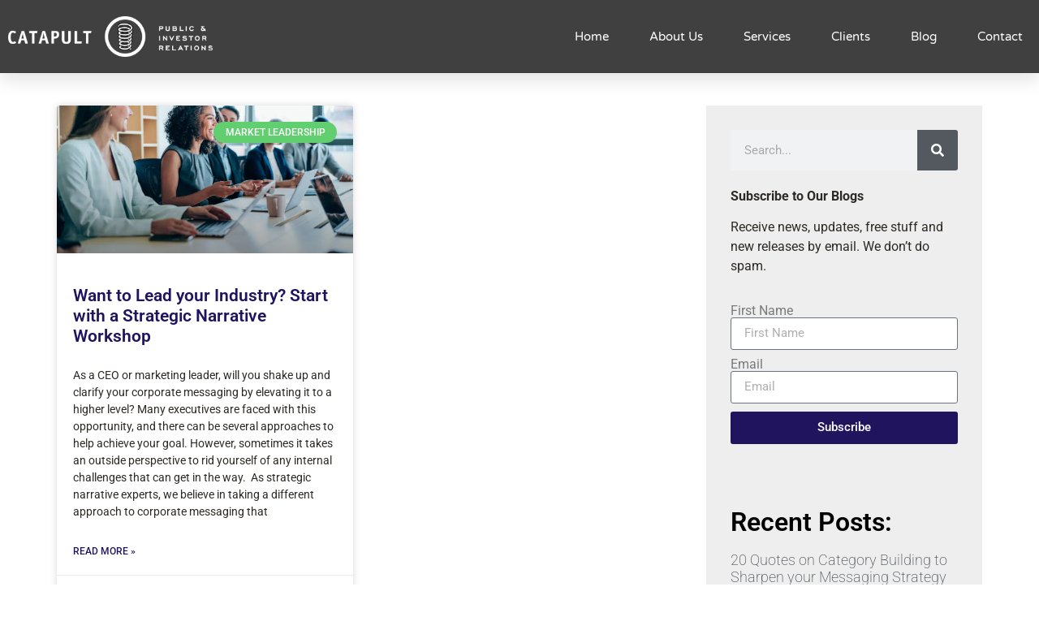

--- FILE ---
content_type: text/css
request_url: https://www.catapultpr-ir.com/wp-content/uploads/elementor/css/post-6.css?ver=1768636179
body_size: -56
content:
.elementor-kit-6{--e-global-color-primary:#6EC1E4;--e-global-color-secondary:#54595F;--e-global-color-text:#7A7A7A;--e-global-color-accent:#61CE70;--e-global-color-5eb6a97a:#4054B2;--e-global-color-344f04e8:#23A455;--e-global-color-5863c494:#000;--e-global-color-2b232f55:#FFF;--e-global-color-7d4c9359:#21145F;--e-global-color-1851b52d:#F6DA50;--e-global-color-69e7bb86:#323A45;--e-global-color-4f857b0f:#000000;--e-global-color-7231646e:#F8EEEE;--e-global-color-5901b8c6:#2D2A26;--e-global-color-324747a5:#404040;--e-global-typography-primary-font-weight:600;--e-global-typography-secondary-font-family:"Roboto Slab";--e-global-typography-secondary-font-weight:400;--e-global-typography-text-font-family:"Roboto";--e-global-typography-text-font-weight:400;--e-global-typography-accent-font-family:"Roboto";--e-global-typography-accent-font-weight:500;}.elementor-kit-6 e-page-transition{background-color:#FFBC7D;}.elementor-section.elementor-section-boxed > .elementor-container{max-width:1140px;}.e-con{--container-max-width:1140px;}{}h1.entry-title{display:var(--page-title-display);}@media(max-width:1024px){.elementor-section.elementor-section-boxed > .elementor-container{max-width:1024px;}.e-con{--container-max-width:1024px;}}@media(max-width:767px){.elementor-section.elementor-section-boxed > .elementor-container{max-width:767px;}.e-con{--container-max-width:767px;}}

--- FILE ---
content_type: text/css
request_url: https://www.catapultpr-ir.com/wp-content/uploads/elementor/css/post-5552.css?ver=1768636213
body_size: 1201
content:
.elementor-5552 .elementor-element.elementor-element-2b6f6c41 > .elementor-container > .elementor-column > .elementor-widget-wrap{align-content:flex-start;align-items:flex-start;}.elementor-5552 .elementor-element.elementor-element-2b6f6c41{margin-top:40px;margin-bottom:40px;padding:0px 0px 0px 0px;}.elementor-widget-archive-posts .elementor-button{background-color:var( --e-global-color-accent );font-family:var( --e-global-typography-accent-font-family ), Sans-serif;font-weight:var( --e-global-typography-accent-font-weight );}.elementor-widget-archive-posts .elementor-post__title, .elementor-widget-archive-posts .elementor-post__title a{color:var( --e-global-color-secondary );font-weight:var( --e-global-typography-primary-font-weight );}.elementor-widget-archive-posts .elementor-post__meta-data{font-family:var( --e-global-typography-secondary-font-family ), Sans-serif;font-weight:var( --e-global-typography-secondary-font-weight );}.elementor-widget-archive-posts .elementor-post__excerpt p{font-family:var( --e-global-typography-text-font-family ), Sans-serif;font-weight:var( --e-global-typography-text-font-weight );}.elementor-widget-archive-posts .elementor-post__read-more{color:var( --e-global-color-accent );}.elementor-widget-archive-posts a.elementor-post__read-more{font-family:var( --e-global-typography-accent-font-family ), Sans-serif;font-weight:var( --e-global-typography-accent-font-weight );}.elementor-widget-archive-posts .elementor-post__card .elementor-post__badge{background-color:var( --e-global-color-accent );font-family:var( --e-global-typography-accent-font-family ), Sans-serif;font-weight:var( --e-global-typography-accent-font-weight );}.elementor-widget-archive-posts .elementor-pagination{font-family:var( --e-global-typography-secondary-font-family ), Sans-serif;font-weight:var( --e-global-typography-secondary-font-weight );}.elementor-widget-archive-posts .e-load-more-message{font-family:var( --e-global-typography-secondary-font-family ), Sans-serif;font-weight:var( --e-global-typography-secondary-font-weight );}.elementor-widget-archive-posts .elementor-posts-nothing-found{color:var( --e-global-color-text );font-family:var( --e-global-typography-text-font-family ), Sans-serif;font-weight:var( --e-global-typography-text-font-weight );}.elementor-5552 .elementor-element.elementor-element-d6462f7{--grid-row-gap:35px;--grid-column-gap:30px;}.elementor-5552 .elementor-element.elementor-element-d6462f7 .elementor-posts-container .elementor-post__thumbnail{padding-bottom:calc( 0.5 * 100% );}.elementor-5552 .elementor-element.elementor-element-d6462f7:after{content:"0.5";}.elementor-5552 .elementor-element.elementor-element-d6462f7 .elementor-post__thumbnail__link{width:100%;}.elementor-5552 .elementor-element.elementor-element-d6462f7 .elementor-post__meta-data span + span:before{content:"•";}.elementor-5552 .elementor-element.elementor-element-d6462f7 .elementor-post__text{padding:0 20px;margin-top:20px;}.elementor-5552 .elementor-element.elementor-element-d6462f7 .elementor-post__meta-data{padding:10px 20px;color:#2D2A26;}.elementor-5552 .elementor-element.elementor-element-d6462f7 .elementor-post__avatar{padding-right:20px;padding-left:20px;}.elementor-5552 .elementor-element.elementor-element-d6462f7 .elementor-post__badge{right:0;}.elementor-5552 .elementor-element.elementor-element-d6462f7 .elementor-post__card .elementor-post__badge{margin:20px;}.elementor-5552 .elementor-element.elementor-element-d6462f7 .elementor-post__title, .elementor-5552 .elementor-element.elementor-element-d6462f7 .elementor-post__title a{color:#21145F;}.elementor-5552 .elementor-element.elementor-element-d6462f7 .elementor-post__excerpt p{color:#2D2A26;}.elementor-5552 .elementor-element.elementor-element-d6462f7 .elementor-post__read-more{color:#21145F;}.elementor-5552 .elementor-element.elementor-element-d6462f7 .elementor-pagination{text-align:center;}body:not(.rtl) .elementor-5552 .elementor-element.elementor-element-d6462f7 .elementor-pagination .page-numbers:not(:first-child){margin-left:calc( 10px/2 );}body:not(.rtl) .elementor-5552 .elementor-element.elementor-element-d6462f7 .elementor-pagination .page-numbers:not(:last-child){margin-right:calc( 10px/2 );}body.rtl .elementor-5552 .elementor-element.elementor-element-d6462f7 .elementor-pagination .page-numbers:not(:first-child){margin-right:calc( 10px/2 );}body.rtl .elementor-5552 .elementor-element.elementor-element-d6462f7 .elementor-pagination .page-numbers:not(:last-child){margin-left:calc( 10px/2 );}.elementor-5552 .elementor-element.elementor-element-607842ed:not(.elementor-motion-effects-element-type-background) > .elementor-widget-wrap, .elementor-5552 .elementor-element.elementor-element-607842ed > .elementor-widget-wrap > .elementor-motion-effects-container > .elementor-motion-effects-layer{background-color:#eeeeee;}.elementor-5552 .elementor-element.elementor-element-607842ed > .elementor-element-populated{transition:background 0.3s, border 0.3s, border-radius 0.3s, box-shadow 0.3s;margin:0px 0px 0px 40px;--e-column-margin-right:0px;--e-column-margin-left:40px;padding:30px 30px 30px 30px;}.elementor-5552 .elementor-element.elementor-element-607842ed > .elementor-element-populated > .elementor-background-overlay{transition:background 0.3s, border-radius 0.3s, opacity 0.3s;}.elementor-widget-search-form input[type="search"].elementor-search-form__input{font-family:var( --e-global-typography-text-font-family ), Sans-serif;font-weight:var( --e-global-typography-text-font-weight );}.elementor-widget-search-form .elementor-search-form__input,
					.elementor-widget-search-form .elementor-search-form__icon,
					.elementor-widget-search-form .elementor-lightbox .dialog-lightbox-close-button,
					.elementor-widget-search-form .elementor-lightbox .dialog-lightbox-close-button:hover,
					.elementor-widget-search-form.elementor-search-form--skin-full_screen input[type="search"].elementor-search-form__input{color:var( --e-global-color-text );fill:var( --e-global-color-text );}.elementor-widget-search-form .elementor-search-form__submit{font-family:var( --e-global-typography-text-font-family ), Sans-serif;font-weight:var( --e-global-typography-text-font-weight );background-color:var( --e-global-color-secondary );}.elementor-5552 .elementor-element.elementor-element-9c00792 .elementor-search-form__container{min-height:50px;}.elementor-5552 .elementor-element.elementor-element-9c00792 .elementor-search-form__submit{min-width:50px;}body:not(.rtl) .elementor-5552 .elementor-element.elementor-element-9c00792 .elementor-search-form__icon{padding-left:calc(50px / 3);}body.rtl .elementor-5552 .elementor-element.elementor-element-9c00792 .elementor-search-form__icon{padding-right:calc(50px / 3);}.elementor-5552 .elementor-element.elementor-element-9c00792 .elementor-search-form__input, .elementor-5552 .elementor-element.elementor-element-9c00792.elementor-search-form--button-type-text .elementor-search-form__submit{padding-left:calc(50px / 3);padding-right:calc(50px / 3);}.elementor-5552 .elementor-element.elementor-element-9c00792:not(.elementor-search-form--skin-full_screen) .elementor-search-form__container{border-radius:3px;}.elementor-5552 .elementor-element.elementor-element-9c00792.elementor-search-form--skin-full_screen input[type="search"].elementor-search-form__input{border-radius:3px;}.elementor-widget-text-editor{font-family:var( --e-global-typography-text-font-family ), Sans-serif;font-weight:var( --e-global-typography-text-font-weight );color:var( --e-global-color-text );}.elementor-widget-text-editor.elementor-drop-cap-view-stacked .elementor-drop-cap{background-color:var( --e-global-color-primary );}.elementor-widget-text-editor.elementor-drop-cap-view-framed .elementor-drop-cap, .elementor-widget-text-editor.elementor-drop-cap-view-default .elementor-drop-cap{color:var( --e-global-color-primary );border-color:var( --e-global-color-primary );}.elementor-5552 .elementor-element.elementor-element-7504f9e{color:#2D2A26;}.elementor-widget-form .elementor-field-group > label, .elementor-widget-form .elementor-field-subgroup label{color:var( --e-global-color-text );}.elementor-widget-form .elementor-field-group > label{font-family:var( --e-global-typography-text-font-family ), Sans-serif;font-weight:var( --e-global-typography-text-font-weight );}.elementor-widget-form .elementor-field-type-html{color:var( --e-global-color-text );font-family:var( --e-global-typography-text-font-family ), Sans-serif;font-weight:var( --e-global-typography-text-font-weight );}.elementor-widget-form .elementor-field-group .elementor-field{color:var( --e-global-color-text );}.elementor-widget-form .elementor-field-group .elementor-field, .elementor-widget-form .elementor-field-subgroup label{font-family:var( --e-global-typography-text-font-family ), Sans-serif;font-weight:var( --e-global-typography-text-font-weight );}.elementor-widget-form .elementor-button{font-family:var( --e-global-typography-accent-font-family ), Sans-serif;font-weight:var( --e-global-typography-accent-font-weight );}.elementor-widget-form .e-form__buttons__wrapper__button-next{background-color:var( --e-global-color-accent );}.elementor-widget-form .elementor-button[type="submit"]{background-color:var( --e-global-color-accent );}.elementor-widget-form .e-form__buttons__wrapper__button-previous{background-color:var( --e-global-color-accent );}.elementor-widget-form .elementor-message{font-family:var( --e-global-typography-text-font-family ), Sans-serif;font-weight:var( --e-global-typography-text-font-weight );}.elementor-widget-form .e-form__indicators__indicator, .elementor-widget-form .e-form__indicators__indicator__label{font-family:var( --e-global-typography-accent-font-family ), Sans-serif;font-weight:var( --e-global-typography-accent-font-weight );}.elementor-widget-form{--e-form-steps-indicator-inactive-primary-color:var( --e-global-color-text );--e-form-steps-indicator-active-primary-color:var( --e-global-color-accent );--e-form-steps-indicator-completed-primary-color:var( --e-global-color-accent );--e-form-steps-indicator-progress-color:var( --e-global-color-accent );--e-form-steps-indicator-progress-background-color:var( --e-global-color-text );--e-form-steps-indicator-progress-meter-color:var( --e-global-color-text );}.elementor-widget-form .e-form__indicators__indicator__progress__meter{font-family:var( --e-global-typography-accent-font-family ), Sans-serif;font-weight:var( --e-global-typography-accent-font-weight );}.elementor-5552 .elementor-element.elementor-element-6440ca9 .elementor-field-group{padding-right:calc( 10px/2 );padding-left:calc( 10px/2 );margin-bottom:10px;}.elementor-5552 .elementor-element.elementor-element-6440ca9 .elementor-form-fields-wrapper{margin-left:calc( -10px/2 );margin-right:calc( -10px/2 );margin-bottom:-10px;}.elementor-5552 .elementor-element.elementor-element-6440ca9 .elementor-field-group.recaptcha_v3-bottomleft, .elementor-5552 .elementor-element.elementor-element-6440ca9 .elementor-field-group.recaptcha_v3-bottomright{margin-bottom:0;}body.rtl .elementor-5552 .elementor-element.elementor-element-6440ca9 .elementor-labels-inline .elementor-field-group > label{padding-left:0px;}body:not(.rtl) .elementor-5552 .elementor-element.elementor-element-6440ca9 .elementor-labels-inline .elementor-field-group > label{padding-right:0px;}body .elementor-5552 .elementor-element.elementor-element-6440ca9 .elementor-labels-above .elementor-field-group > label{padding-bottom:0px;}.elementor-5552 .elementor-element.elementor-element-6440ca9 .elementor-field-type-html{padding-bottom:0px;}.elementor-5552 .elementor-element.elementor-element-6440ca9 .elementor-field-group .elementor-field:not(.elementor-select-wrapper){background-color:#ffffff;}.elementor-5552 .elementor-element.elementor-element-6440ca9 .elementor-field-group .elementor-select-wrapper select{background-color:#ffffff;}.elementor-5552 .elementor-element.elementor-element-6440ca9 .e-form__buttons__wrapper__button-next{background-color:#21145F;color:#ffffff;}.elementor-5552 .elementor-element.elementor-element-6440ca9 .elementor-button[type="submit"]{background-color:#21145F;color:#ffffff;}.elementor-5552 .elementor-element.elementor-element-6440ca9 .elementor-button[type="submit"] svg *{fill:#ffffff;}.elementor-5552 .elementor-element.elementor-element-6440ca9 .e-form__buttons__wrapper__button-previous{color:#ffffff;}.elementor-5552 .elementor-element.elementor-element-6440ca9 .e-form__buttons__wrapper__button-next:hover{color:#ffffff;}.elementor-5552 .elementor-element.elementor-element-6440ca9 .elementor-button[type="submit"]:hover{color:#ffffff;}.elementor-5552 .elementor-element.elementor-element-6440ca9 .elementor-button[type="submit"]:hover svg *{fill:#ffffff;}.elementor-5552 .elementor-element.elementor-element-6440ca9 .e-form__buttons__wrapper__button-previous:hover{color:#ffffff;}.elementor-5552 .elementor-element.elementor-element-6440ca9{--e-form-steps-indicators-spacing:20px;--e-form-steps-indicator-padding:30px;--e-form-steps-indicator-inactive-secondary-color:#ffffff;--e-form-steps-indicator-active-secondary-color:#ffffff;--e-form-steps-indicator-completed-secondary-color:#ffffff;--e-form-steps-divider-width:1px;--e-form-steps-divider-gap:10px;}.elementor-widget-heading .elementor-heading-title{font-weight:var( --e-global-typography-primary-font-weight );color:var( --e-global-color-primary );}.elementor-5552 .elementor-element.elementor-element-19674805 > .elementor-widget-container{margin:60px 0px 0px 0px;}.elementor-5552 .elementor-element.elementor-element-19674805 .elementor-heading-title{color:#000000;}.elementor-widget-posts .elementor-button{background-color:var( --e-global-color-accent );font-family:var( --e-global-typography-accent-font-family ), Sans-serif;font-weight:var( --e-global-typography-accent-font-weight );}.elementor-widget-posts .elementor-post__title, .elementor-widget-posts .elementor-post__title a{color:var( --e-global-color-secondary );font-weight:var( --e-global-typography-primary-font-weight );}.elementor-widget-posts .elementor-post__meta-data{font-family:var( --e-global-typography-secondary-font-family ), Sans-serif;font-weight:var( --e-global-typography-secondary-font-weight );}.elementor-widget-posts .elementor-post__excerpt p{font-family:var( --e-global-typography-text-font-family ), Sans-serif;font-weight:var( --e-global-typography-text-font-weight );}.elementor-widget-posts .elementor-post__read-more{color:var( --e-global-color-accent );}.elementor-widget-posts a.elementor-post__read-more{font-family:var( --e-global-typography-accent-font-family ), Sans-serif;font-weight:var( --e-global-typography-accent-font-weight );}.elementor-widget-posts .elementor-post__card .elementor-post__badge{background-color:var( --e-global-color-accent );font-family:var( --e-global-typography-accent-font-family ), Sans-serif;font-weight:var( --e-global-typography-accent-font-weight );}.elementor-widget-posts .elementor-pagination{font-family:var( --e-global-typography-secondary-font-family ), Sans-serif;font-weight:var( --e-global-typography-secondary-font-weight );}.elementor-widget-posts .e-load-more-message{font-family:var( --e-global-typography-secondary-font-family ), Sans-serif;font-weight:var( --e-global-typography-secondary-font-weight );}.elementor-5552 .elementor-element.elementor-element-26089469{--grid-row-gap:35px;--grid-column-gap:30px;}.elementor-5552 .elementor-element.elementor-element-26089469 > .elementor-widget-container{margin:0px 0px 0px 0px;}.elementor-5552 .elementor-element.elementor-element-26089469 .elementor-post__title, .elementor-5552 .elementor-element.elementor-element-26089469 .elementor-post__title a{font-weight:200;}.elementor-5552 .elementor-element.elementor-element-26089469 .elementor-post__title{margin-bottom:13px;}.elementor-5552 .elementor-element.elementor-element-3d8fa624{--alignment:left;--grid-side-margin:10px;--grid-column-gap:10px;--grid-row-gap:10px;--grid-bottom-margin:10px;}@media(max-width:1024px){.elementor-5552 .elementor-element.elementor-element-2b6f6c41{padding:20px 20px 20px 20px;}.elementor-5552 .elementor-element.elementor-element-607842ed > .elementor-element-populated{margin:0px 0px 0px 30px;--e-column-margin-right:0px;--e-column-margin-left:30px;}.elementor-5552 .elementor-element.elementor-element-19674805 .elementor-heading-title{font-size:20px;} .elementor-5552 .elementor-element.elementor-element-3d8fa624{--grid-side-margin:10px;--grid-column-gap:10px;--grid-row-gap:10px;--grid-bottom-margin:10px;}}@media(max-width:767px){.elementor-5552 .elementor-element.elementor-element-2b6f6c41{padding:20px 20px 20px 20px;}.elementor-5552 .elementor-element.elementor-element-d6462f7 .elementor-posts-container .elementor-post__thumbnail{padding-bottom:calc( 0.5 * 100% );}.elementor-5552 .elementor-element.elementor-element-d6462f7:after{content:"0.5";}.elementor-5552 .elementor-element.elementor-element-d6462f7 .elementor-post__thumbnail__link{width:100%;}.elementor-5552 .elementor-element.elementor-element-607842ed > .elementor-element-populated{margin:20px 0px 0px 0px;--e-column-margin-right:0px;--e-column-margin-left:0px;padding:20px 20px 20px 20px;} .elementor-5552 .elementor-element.elementor-element-3d8fa624{--grid-side-margin:10px;--grid-column-gap:10px;--grid-row-gap:10px;--grid-bottom-margin:10px;}}